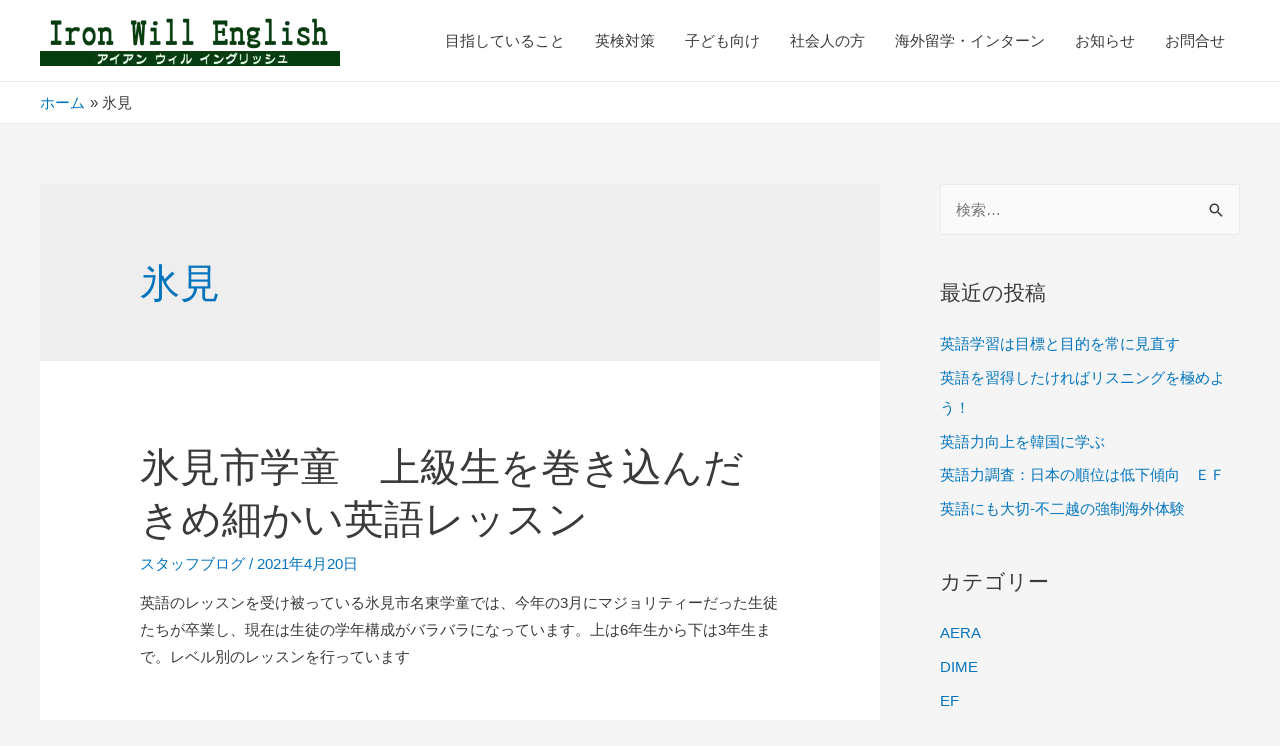

--- FILE ---
content_type: text/html; charset=UTF-8
request_url: https://ironwill-japan.com/tag/%E6%B0%B7%E8%A6%8B/
body_size: 24277
content:
<!DOCTYPE html><html dir="ltr" lang="ja" prefix="og: https://ogp.me/ns#"><head><meta charset="UTF-8"><meta name="viewport" content="width=device-width, initial-scale=1"><link rel="profile" href="https://gmpg.org/xfn/11"><title>氷見 | 英語音読に特化！英会話をしない高岡の英語教室 Iron Will English</title><meta name="robots" content="max-image-preview:large" /><link rel="canonical" href="https://ironwill-japan.com/tag/%e6%b0%b7%e8%a6%8b/" /><link rel="next" href="https://ironwill-japan.com/tag/%E6%B0%B7%E8%A6%8B/page/2/" /><meta name="generator" content="All in One SEO (AIOSEO) 4.9.3" /> <script type="application/ld+json" class="aioseo-schema">{"@context":"https:\/\/schema.org","@graph":[{"@type":"BreadcrumbList","@id":"https:\/\/ironwill-japan.com\/tag\/%E6%B0%B7%E8%A6%8B\/#breadcrumblist","itemListElement":[{"@type":"ListItem","@id":"https:\/\/ironwill-japan.com#listItem","position":1,"name":"\u30db\u30fc\u30e0","item":"https:\/\/ironwill-japan.com","nextItem":{"@type":"ListItem","@id":"https:\/\/ironwill-japan.com\/tag\/%e6%b0%b7%e8%a6%8b\/#listItem","name":"\u6c37\u898b"}},{"@type":"ListItem","@id":"https:\/\/ironwill-japan.com\/tag\/%e6%b0%b7%e8%a6%8b\/#listItem","position":2,"name":"\u6c37\u898b","previousItem":{"@type":"ListItem","@id":"https:\/\/ironwill-japan.com#listItem","name":"\u30db\u30fc\u30e0"}}]},{"@type":"CollectionPage","@id":"https:\/\/ironwill-japan.com\/tag\/%E6%B0%B7%E8%A6%8B\/#collectionpage","url":"https:\/\/ironwill-japan.com\/tag\/%E6%B0%B7%E8%A6%8B\/","name":"\u6c37\u898b | \u82f1\u8a9e\u97f3\u8aad\u306b\u7279\u5316\uff01\u82f1\u4f1a\u8a71\u3092\u3057\u306a\u3044\u9ad8\u5ca1\u306e\u82f1\u8a9e\u6559\u5ba4 Iron Will English","inLanguage":"ja","isPartOf":{"@id":"https:\/\/ironwill-japan.com\/#website"},"breadcrumb":{"@id":"https:\/\/ironwill-japan.com\/tag\/%E6%B0%B7%E8%A6%8B\/#breadcrumblist"}},{"@type":"Organization","@id":"https:\/\/ironwill-japan.com\/#organization","name":"\u82f1\u8a9e\u97f3\u8aad\u306b\u7279\u5316\uff01\u82f1\u4f1a\u8a71\u3092\u3057\u306a\u3044\u9ad8\u5ca1\u306e\u82f1\u8a9e\u6559\u5ba4 Iron Will English","url":"https:\/\/ironwill-japan.com\/","logo":{"@type":"ImageObject","url":"https:\/\/i0.wp.com\/ironwill-japan.com\/wp-content\/uploads\/2019\/09\/ironwillenglish.png?fit=800%2C137&ssl=1","@id":"https:\/\/ironwill-japan.com\/tag\/%E6%B0%B7%E8%A6%8B\/#organizationLogo","width":800,"height":137},"image":{"@id":"https:\/\/ironwill-japan.com\/tag\/%E6%B0%B7%E8%A6%8B\/#organizationLogo"}},{"@type":"WebSite","@id":"https:\/\/ironwill-japan.com\/#website","url":"https:\/\/ironwill-japan.com\/","name":"\u82f1\u8a9e\u97f3\u8aad\u306b\u7279\u5316\uff01\u82f1\u4f1a\u8a71\u3092\u3057\u306a\u3044\u9ad8\u5ca1\u306e\u82f1\u8a9e\u6559\u5ba4 Iron Will English","inLanguage":"ja","publisher":{"@id":"https:\/\/ironwill-japan.com\/#organization"}}]}</script> <link rel='dns-prefetch' href='//webfonts.xserver.jp' /><link rel='dns-prefetch' href='//stats.wp.com' /><link rel='preconnect' href='//i0.wp.com' /><link rel="alternate" type="application/rss+xml" title="英語音読に特化！英会話をしない高岡の英語教室 Iron Will English &raquo; フィード" href="https://ironwill-japan.com/feed/" /><link rel="alternate" type="application/rss+xml" title="英語音読に特化！英会話をしない高岡の英語教室 Iron Will English &raquo; コメントフィード" href="https://ironwill-japan.com/comments/feed/" /><link rel="alternate" type="application/rss+xml" title="英語音読に特化！英会話をしない高岡の英語教室 Iron Will English &raquo; 氷見 タグのフィード" href="https://ironwill-japan.com/tag/%e6%b0%b7%e8%a6%8b/feed/" /> <script defer src="[data-uri]"></script> <link rel='stylesheet' id='astra-theme-css-css' href='https://ironwill-japan.com/wp-content/themes/astra/assets/css/minified/style.min.css?ver=2.0.1' type='text/css' media='all' /><style id='astra-theme-css-inline-css' type='text/css'>html{font-size:93.75%;}a,.page-title{color:#0274be;}a:hover,a:focus{color:#3a3a3a;}body,button,input,select,textarea{font-family:-apple-system,BlinkMacSystemFont,Segoe UI,Roboto,Oxygen-Sans,Ubuntu,Cantarell,Helvetica Neue,sans-serif;font-weight:inherit;font-size:15px;font-size:1rem;}blockquote{color:#000000;}.site-title{font-size:35px;font-size:2.3333333333333rem;}header .site-logo-img .custom-logo-link img{max-width:300px;}.astra-logo-svg{width:300px;}.ast-archive-description .ast-archive-title{font-size:40px;font-size:2.6666666666667rem;}.site-header .site-description{font-size:15px;font-size:1rem;}.entry-title{font-size:40px;font-size:2.6666666666667rem;}.comment-reply-title{font-size:24px;font-size:1.6rem;}.ast-comment-list #cancel-comment-reply-link{font-size:15px;font-size:1rem;}h1,.entry-content h1{font-size:40px;font-size:2.6666666666667rem;}h2,.entry-content h2{font-size:30px;font-size:2rem;}h3,.entry-content h3{font-size:25px;font-size:1.6666666666667rem;}h4,.entry-content h4{font-size:20px;font-size:1.3333333333333rem;}h5,.entry-content h5{font-size:18px;font-size:1.2rem;}h6,.entry-content h6{font-size:15px;font-size:1rem;}.ast-single-post .entry-title,.page-title{font-size:30px;font-size:2rem;}#secondary,#secondary button,#secondary input,#secondary select,#secondary textarea{font-size:15px;font-size:1rem;}::selection{background-color:#0274be;color:#ffffff;}body,h1,.entry-title a,.entry-content h1,h2,.entry-content h2,h3,.entry-content h3,h4,.entry-content h4,h5,.entry-content h5,h6,.entry-content h6{color:#3a3a3a;}.tagcloud a:hover,.tagcloud a:focus,.tagcloud a.current-item{color:#ffffff;border-color:#0274be;background-color:#0274be;}.main-header-menu a,.ast-header-custom-item a{color:#3a3a3a;}.main-header-menu li:hover > a,.main-header-menu li:hover > .ast-menu-toggle,.main-header-menu .ast-masthead-custom-menu-items a:hover,.main-header-menu li.focus > a,.main-header-menu li.focus > .ast-menu-toggle,.main-header-menu .current-menu-item > a,.main-header-menu .current-menu-ancestor > a,.main-header-menu .current_page_item > a,.main-header-menu .current-menu-item > .ast-menu-toggle,.main-header-menu .current-menu-ancestor > .ast-menu-toggle,.main-header-menu .current_page_item > .ast-menu-toggle{color:#0274be;}input:focus,input[type="text"]:focus,input[type="email"]:focus,input[type="url"]:focus,input[type="password"]:focus,input[type="reset"]:focus,input[type="search"]:focus,textarea:focus{border-color:#0274be;}input[type="radio"]:checked,input[type=reset],input[type="checkbox"]:checked,input[type="checkbox"]:hover:checked,input[type="checkbox"]:focus:checked,input[type=range]::-webkit-slider-thumb{border-color:#0274be;background-color:#0274be;box-shadow:none;}.site-footer a:hover + .post-count,.site-footer a:focus + .post-count{background:#0274be;border-color:#0274be;}.ast-small-footer{color:#ffffff;}.ast-small-footer > .ast-footer-overlay{background-color:#8e6f2c;}.footer-adv .footer-adv-overlay{border-top-style:solid;border-top-color:#7a7a7a;}.footer-adv-overlay{background-color:#4cb21c;}.ast-comment-meta{line-height:1.666666667;font-size:12px;font-size:0.8rem;}.single .nav-links .nav-previous,.single .nav-links .nav-next,.single .ast-author-details .author-title,.ast-comment-meta{color:#0274be;}.menu-toggle,button,.ast-button,.button,input#submit,input[type="button"],input[type="submit"],input[type="reset"]{border-radius:2px;padding:10px 40px;color:#ffffff;border-color:#0274be;background-color:#0274be;}button:focus,.menu-toggle:hover,button:hover,.ast-button:hover,.button:hover,input[type=reset]:hover,input[type=reset]:focus,input#submit:hover,input#submit:focus,input[type="button"]:hover,input[type="button"]:focus,input[type="submit"]:hover,input[type="submit"]:focus{color:#ffffff;border-color:#3a3a3a;background-color:#3a3a3a;}.entry-meta,.entry-meta *{line-height:1.45;color:#0274be;}.entry-meta a:hover,.entry-meta a:hover *,.entry-meta a:focus,.entry-meta a:focus *{color:#3a3a3a;}.ast-404-layout-1 .ast-404-text{font-size:200px;font-size:13.333333333333rem;}.widget-title{font-size:21px;font-size:1.4rem;color:#3a3a3a;}#cat option,.secondary .calendar_wrap thead a,.secondary .calendar_wrap thead a:visited{color:#0274be;}.secondary .calendar_wrap #today,.ast-progress-val span{background:#0274be;}.secondary a:hover + .post-count,.secondary a:focus + .post-count{background:#0274be;border-color:#0274be;}.calendar_wrap #today > a{color:#ffffff;}.ast-pagination a,.page-links .page-link,.single .post-navigation a{color:#0274be;}.ast-pagination a:hover,.ast-pagination a:focus,.ast-pagination > span:hover:not(.dots),.ast-pagination > span.current,.page-links > .page-link,.page-links .page-link:hover,.post-navigation a:hover{color:#3a3a3a;}.ast-header-break-point .ast-mobile-menu-buttons-minimal.menu-toggle{background:transparent;color:#0274be;}.ast-header-break-point .ast-mobile-menu-buttons-outline.menu-toggle{background:transparent;border:1px solid #0274be;color:#0274be;}.ast-header-break-point .ast-mobile-menu-buttons-fill.menu-toggle{background:#0274be;}@media (min-width:545px){.ast-page-builder-template .comments-area,.single.ast-page-builder-template .entry-header,.single.ast-page-builder-template .post-navigation{max-width:1240px;margin-left:auto;margin-right:auto;}}@media (max-width:768px){.ast-archive-description .ast-archive-title{font-size:40px;}.entry-title{font-size:30px;}h1,.entry-content h1{font-size:30px;}h2,.entry-content h2{font-size:25px;}h3,.entry-content h3{font-size:20px;}.ast-single-post .entry-title,.page-title{font-size:30px;}}@media (max-width:544px){.ast-archive-description .ast-archive-title{font-size:40px;}.entry-title{font-size:30px;}h1,.entry-content h1{font-size:30px;}h2,.entry-content h2{font-size:25px;}h3,.entry-content h3{font-size:20px;}.ast-single-post .entry-title,.page-title{font-size:30px;}}@media (max-width:768px){html{font-size:85.5%;}}@media (max-width:544px){html{font-size:85.5%;}}@media (min-width:769px){.ast-container{max-width:1240px;}}@font-face {font-family: "Astra";src: url( https://ironwill-japan.com/wp-content/themes/astra/assets/fonts/astra.woff) format("woff"),url( https://ironwill-japan.com/wp-content/themes/astra/assets/fonts/astra.ttf) format("truetype"),url( https://ironwill-japan.com/wp-content/themes/astra/assets/fonts/astra.svg#astra) format("svg");font-weight: normal;font-style: normal;font-display: fallback;}@media (max-width:921px) {.main-header-bar .main-header-bar-navigation{display:none;}}.ast-desktop .main-header-menu.submenu-with-border .sub-menu,.ast-desktop .main-header-menu.submenu-with-border .children,.ast-desktop .main-header-menu.submenu-with-border .astra-full-megamenu-wrapper{border-color:#0274be;}.ast-desktop .main-header-menu.submenu-with-border .sub-menu,.ast-desktop .main-header-menu.submenu-with-border .children{border-top-width:2px;border-right-width:0px;border-left-width:0px;border-bottom-width:0px;border-style:solid;}.ast-desktop .main-header-menu.submenu-with-border .sub-menu .sub-menu,.ast-desktop .main-header-menu.submenu-with-border .children .children{top:-2px;}.ast-desktop .main-header-menu.submenu-with-border .sub-menu a,.ast-desktop .main-header-menu.submenu-with-border .children a{border-bottom-width:0px;border-style:solid;border-color:#eaeaea;}@media (min-width:769px){.main-header-menu .sub-menu li.ast-left-align-sub-menu:hover > ul,.main-header-menu .sub-menu li.ast-left-align-sub-menu.focus > ul{margin-left:-0px;}}.ast-small-footer{border-top-style:solid;border-top-width:1px;border-top-color:#ffffff;}.ast-small-footer-wrap{text-align:center;}@media (max-width:920px){.ast-404-layout-1 .ast-404-text{font-size:100px;font-size:6.6666666666667rem;}}
.ast-header-break-point .site-header{border-bottom-width:1px;}@media (min-width:769px){.main-header-bar{border-bottom-width:1px;}}@media (min-width:769px){#primary{width:70%;}#secondary{width:30%;}}.main-header-menu .menu-item, .main-header-bar .ast-masthead-custom-menu-items{-js-display:flex;display:flex;-webkit-box-pack:center;-webkit-justify-content:center;-moz-box-pack:center;-ms-flex-pack:center;justify-content:center;-webkit-box-orient:vertical;-webkit-box-direction:normal;-webkit-flex-direction:column;-moz-box-orient:vertical;-moz-box-direction:normal;-ms-flex-direction:column;flex-direction:column;}.main-header-menu > .menu-item > a{height:100%;-webkit-box-align:center;-webkit-align-items:center;-moz-box-align:center;-ms-flex-align:center;align-items:center;-js-display:flex;display:flex;}.ast-primary-menu-disabled .main-header-bar .ast-masthead-custom-menu-items{flex:unset;}
@media (min-width:769px){.ast-theme-transparent-header #masthead{position:absolute;left:0;right:0;}.ast-theme-transparent-header .main-header-bar, .ast-theme-transparent-header.ast-header-break-point .main-header-bar{background:none;}body.elementor-editor-active.ast-theme-transparent-header #masthead, .fl-builder-edit .ast-theme-transparent-header #masthead, body.vc_editor.ast-theme-transparent-header #masthead{z-index:0;}.ast-header-break-point.ast-replace-site-logo-transparent.ast-theme-transparent-header .custom-mobile-logo-link{display:none;}.ast-header-break-point.ast-replace-site-logo-transparent.ast-theme-transparent-header .transparent-custom-logo{display:inline-block;}.ast-theme-transparent-header .ast-above-header{background-image:none;background-color:transparent;}.ast-theme-transparent-header .ast-below-header{background-image:none;background-color:transparent;}}@media (max-width:768px){.ast-theme-transparent-header #masthead{position:absolute;left:0;right:0;}.ast-theme-transparent-header .main-header-bar, .ast-theme-transparent-header.ast-header-break-point .main-header-bar{background:none;}body.elementor-editor-active.ast-theme-transparent-header #masthead, .fl-builder-edit .ast-theme-transparent-header #masthead, body.vc_editor.ast-theme-transparent-header #masthead{z-index:0;}.ast-header-break-point.ast-replace-site-logo-transparent.ast-theme-transparent-header .custom-mobile-logo-link{display:none;}.ast-header-break-point.ast-replace-site-logo-transparent.ast-theme-transparent-header .transparent-custom-logo{display:inline-block;}.ast-theme-transparent-header .ast-above-header{background-image:none;background-color:transparent;}.ast-theme-transparent-header .ast-below-header{background-image:none;background-color:transparent;}}.ast-theme-transparent-header .main-header-bar, .ast-theme-transparent-header .site-header{border-bottom-width:0px;}
.ast-breadcrumbs .trail-browse, .ast-breadcrumbs .trail-items, .ast-breadcrumbs .trail-items li{display:inline-block;margin:0;padding:0;border:none;background:inherit;text-indent:0;}.ast-breadcrumbs .trail-browse{font-size:inherit;font-style:inherit;font-weight:inherit;color:inherit;}.ast-breadcrumbs .trail-items{list-style:none;}.trail-items li::after{padding:0 0.3em;content:"»";}.trail-items li:last-of-type::after{display:none;}.trail-items li::after{content:"»";}.ast-breadcrumbs-wrapper, .ast-breadcrumbs-wrapper a{font-family:inherit;font-weight:inherit;}.ast-header-breadcrumb{padding-top:10px;padding-bottom:10px;}.ast-default-menu-enable.ast-main-header-nav-open.ast-header-break-point .main-header-bar.ast-header-breadcrumb, .ast-main-header-nav-open .main-header-bar.ast-header-breadcrumb{padding-top:1em;padding-bottom:1em;}.ast-header-break-point .main-header-bar.ast-header-breadcrumb{border-bottom-width:1px;border-bottom-color:#eaeaea;border-bottom-style:solid;}.ast-breadcrumbs-wrapper{line-height:1.4;}.ast-breadcrumbs-wrapper .rank-math-breadcrumb p{margin-bottom:0px;}.ast-breadcrumbs-wrapper{display:block;width:100%;}</style><link rel='stylesheet' id='astra-menu-animation-css' href='https://ironwill-japan.com/wp-content/themes/astra/assets/css/minified/menu-animation.min.css?ver=2.0.1' type='text/css' media='all' /><style id='wp-emoji-styles-inline-css' type='text/css'>img.wp-smiley, img.emoji {
		display: inline !important;
		border: none !important;
		box-shadow: none !important;
		height: 1em !important;
		width: 1em !important;
		margin: 0 0.07em !important;
		vertical-align: -0.1em !important;
		background: none !important;
		padding: 0 !important;
	}</style><link rel='stylesheet' id='wp-block-library-css' href='https://ironwill-japan.com/wp-includes/css/dist/block-library/style.min.css?ver=6.6.4' type='text/css' media='all' /><style id='wp-block-library-inline-css' type='text/css'>.has-text-align-justify{text-align:justify;}</style><link rel='stylesheet' id='aioseo/css/src/vue/standalone/blocks/table-of-contents/global.scss-css' href='https://ironwill-japan.com/wp-content/cache/autoptimize/autoptimize_single_8aeaa129c1f80e6e5dbaa329351d1482.php?ver=4.9.3' type='text/css' media='all' /><link rel='stylesheet' id='mediaelement-css' href='https://ironwill-japan.com/wp-includes/js/mediaelement/mediaelementplayer-legacy.min.css?ver=4.2.17' type='text/css' media='all' /><link rel='stylesheet' id='wp-mediaelement-css' href='https://ironwill-japan.com/wp-includes/js/mediaelement/wp-mediaelement.min.css?ver=6.6.4' type='text/css' media='all' /><style id='jetpack-sharing-buttons-style-inline-css' type='text/css'>.jetpack-sharing-buttons__services-list{display:flex;flex-direction:row;flex-wrap:wrap;gap:0;list-style-type:none;margin:5px;padding:0}.jetpack-sharing-buttons__services-list.has-small-icon-size{font-size:12px}.jetpack-sharing-buttons__services-list.has-normal-icon-size{font-size:16px}.jetpack-sharing-buttons__services-list.has-large-icon-size{font-size:24px}.jetpack-sharing-buttons__services-list.has-huge-icon-size{font-size:36px}@media print{.jetpack-sharing-buttons__services-list{display:none!important}}.editor-styles-wrapper .wp-block-jetpack-sharing-buttons{gap:0;padding-inline-start:0}ul.jetpack-sharing-buttons__services-list.has-background{padding:1.25em 2.375em}</style><style id='pdfemb-pdf-embedder-viewer-style-inline-css' type='text/css'>.wp-block-pdfemb-pdf-embedder-viewer{max-width:none}</style><link rel='stylesheet' id='wp-components-css' href='https://ironwill-japan.com/wp-includes/css/dist/components/style.min.css?ver=6.6.4' type='text/css' media='all' /><link rel='stylesheet' id='wp-preferences-css' href='https://ironwill-japan.com/wp-includes/css/dist/preferences/style.min.css?ver=6.6.4' type='text/css' media='all' /><link rel='stylesheet' id='wp-block-editor-css' href='https://ironwill-japan.com/wp-includes/css/dist/block-editor/style.min.css?ver=6.6.4' type='text/css' media='all' /><link rel='stylesheet' id='wp-reusable-blocks-css' href='https://ironwill-japan.com/wp-includes/css/dist/reusable-blocks/style.min.css?ver=6.6.4' type='text/css' media='all' /><link rel='stylesheet' id='wp-patterns-css' href='https://ironwill-japan.com/wp-includes/css/dist/patterns/style.min.css?ver=6.6.4' type='text/css' media='all' /><link rel='stylesheet' id='wp-editor-css' href='https://ironwill-japan.com/wp-includes/css/dist/editor/style.min.css?ver=6.6.4' type='text/css' media='all' /><link rel='stylesheet' id='block-robo-gallery-style-css-css' href='https://ironwill-japan.com/wp-content/plugins/robo-gallery/includes/extensions/block/dist/blocks.style.build.css?ver=3.2.18' type='text/css' media='all' /><style id='classic-theme-styles-inline-css' type='text/css'>/*! This file is auto-generated */
.wp-block-button__link{color:#fff;background-color:#32373c;border-radius:9999px;box-shadow:none;text-decoration:none;padding:calc(.667em + 2px) calc(1.333em + 2px);font-size:1.125em}.wp-block-file__button{background:#32373c;color:#fff;text-decoration:none}</style><style id='global-styles-inline-css' type='text/css'>:root{--wp--preset--aspect-ratio--square: 1;--wp--preset--aspect-ratio--4-3: 4/3;--wp--preset--aspect-ratio--3-4: 3/4;--wp--preset--aspect-ratio--3-2: 3/2;--wp--preset--aspect-ratio--2-3: 2/3;--wp--preset--aspect-ratio--16-9: 16/9;--wp--preset--aspect-ratio--9-16: 9/16;--wp--preset--color--black: #000000;--wp--preset--color--cyan-bluish-gray: #abb8c3;--wp--preset--color--white: #ffffff;--wp--preset--color--pale-pink: #f78da7;--wp--preset--color--vivid-red: #cf2e2e;--wp--preset--color--luminous-vivid-orange: #ff6900;--wp--preset--color--luminous-vivid-amber: #fcb900;--wp--preset--color--light-green-cyan: #7bdcb5;--wp--preset--color--vivid-green-cyan: #00d084;--wp--preset--color--pale-cyan-blue: #8ed1fc;--wp--preset--color--vivid-cyan-blue: #0693e3;--wp--preset--color--vivid-purple: #9b51e0;--wp--preset--gradient--vivid-cyan-blue-to-vivid-purple: linear-gradient(135deg,rgba(6,147,227,1) 0%,rgb(155,81,224) 100%);--wp--preset--gradient--light-green-cyan-to-vivid-green-cyan: linear-gradient(135deg,rgb(122,220,180) 0%,rgb(0,208,130) 100%);--wp--preset--gradient--luminous-vivid-amber-to-luminous-vivid-orange: linear-gradient(135deg,rgba(252,185,0,1) 0%,rgba(255,105,0,1) 100%);--wp--preset--gradient--luminous-vivid-orange-to-vivid-red: linear-gradient(135deg,rgba(255,105,0,1) 0%,rgb(207,46,46) 100%);--wp--preset--gradient--very-light-gray-to-cyan-bluish-gray: linear-gradient(135deg,rgb(238,238,238) 0%,rgb(169,184,195) 100%);--wp--preset--gradient--cool-to-warm-spectrum: linear-gradient(135deg,rgb(74,234,220) 0%,rgb(151,120,209) 20%,rgb(207,42,186) 40%,rgb(238,44,130) 60%,rgb(251,105,98) 80%,rgb(254,248,76) 100%);--wp--preset--gradient--blush-light-purple: linear-gradient(135deg,rgb(255,206,236) 0%,rgb(152,150,240) 100%);--wp--preset--gradient--blush-bordeaux: linear-gradient(135deg,rgb(254,205,165) 0%,rgb(254,45,45) 50%,rgb(107,0,62) 100%);--wp--preset--gradient--luminous-dusk: linear-gradient(135deg,rgb(255,203,112) 0%,rgb(199,81,192) 50%,rgb(65,88,208) 100%);--wp--preset--gradient--pale-ocean: linear-gradient(135deg,rgb(255,245,203) 0%,rgb(182,227,212) 50%,rgb(51,167,181) 100%);--wp--preset--gradient--electric-grass: linear-gradient(135deg,rgb(202,248,128) 0%,rgb(113,206,126) 100%);--wp--preset--gradient--midnight: linear-gradient(135deg,rgb(2,3,129) 0%,rgb(40,116,252) 100%);--wp--preset--font-size--small: 13px;--wp--preset--font-size--medium: 20px;--wp--preset--font-size--large: 36px;--wp--preset--font-size--x-large: 42px;--wp--preset--spacing--20: 0.44rem;--wp--preset--spacing--30: 0.67rem;--wp--preset--spacing--40: 1rem;--wp--preset--spacing--50: 1.5rem;--wp--preset--spacing--60: 2.25rem;--wp--preset--spacing--70: 3.38rem;--wp--preset--spacing--80: 5.06rem;--wp--preset--shadow--natural: 6px 6px 9px rgba(0, 0, 0, 0.2);--wp--preset--shadow--deep: 12px 12px 50px rgba(0, 0, 0, 0.4);--wp--preset--shadow--sharp: 6px 6px 0px rgba(0, 0, 0, 0.2);--wp--preset--shadow--outlined: 6px 6px 0px -3px rgba(255, 255, 255, 1), 6px 6px rgba(0, 0, 0, 1);--wp--preset--shadow--crisp: 6px 6px 0px rgba(0, 0, 0, 1);}:where(.is-layout-flex){gap: 0.5em;}:where(.is-layout-grid){gap: 0.5em;}body .is-layout-flex{display: flex;}.is-layout-flex{flex-wrap: wrap;align-items: center;}.is-layout-flex > :is(*, div){margin: 0;}body .is-layout-grid{display: grid;}.is-layout-grid > :is(*, div){margin: 0;}:where(.wp-block-columns.is-layout-flex){gap: 2em;}:where(.wp-block-columns.is-layout-grid){gap: 2em;}:where(.wp-block-post-template.is-layout-flex){gap: 1.25em;}:where(.wp-block-post-template.is-layout-grid){gap: 1.25em;}.has-black-color{color: var(--wp--preset--color--black) !important;}.has-cyan-bluish-gray-color{color: var(--wp--preset--color--cyan-bluish-gray) !important;}.has-white-color{color: var(--wp--preset--color--white) !important;}.has-pale-pink-color{color: var(--wp--preset--color--pale-pink) !important;}.has-vivid-red-color{color: var(--wp--preset--color--vivid-red) !important;}.has-luminous-vivid-orange-color{color: var(--wp--preset--color--luminous-vivid-orange) !important;}.has-luminous-vivid-amber-color{color: var(--wp--preset--color--luminous-vivid-amber) !important;}.has-light-green-cyan-color{color: var(--wp--preset--color--light-green-cyan) !important;}.has-vivid-green-cyan-color{color: var(--wp--preset--color--vivid-green-cyan) !important;}.has-pale-cyan-blue-color{color: var(--wp--preset--color--pale-cyan-blue) !important;}.has-vivid-cyan-blue-color{color: var(--wp--preset--color--vivid-cyan-blue) !important;}.has-vivid-purple-color{color: var(--wp--preset--color--vivid-purple) !important;}.has-black-background-color{background-color: var(--wp--preset--color--black) !important;}.has-cyan-bluish-gray-background-color{background-color: var(--wp--preset--color--cyan-bluish-gray) !important;}.has-white-background-color{background-color: var(--wp--preset--color--white) !important;}.has-pale-pink-background-color{background-color: var(--wp--preset--color--pale-pink) !important;}.has-vivid-red-background-color{background-color: var(--wp--preset--color--vivid-red) !important;}.has-luminous-vivid-orange-background-color{background-color: var(--wp--preset--color--luminous-vivid-orange) !important;}.has-luminous-vivid-amber-background-color{background-color: var(--wp--preset--color--luminous-vivid-amber) !important;}.has-light-green-cyan-background-color{background-color: var(--wp--preset--color--light-green-cyan) !important;}.has-vivid-green-cyan-background-color{background-color: var(--wp--preset--color--vivid-green-cyan) !important;}.has-pale-cyan-blue-background-color{background-color: var(--wp--preset--color--pale-cyan-blue) !important;}.has-vivid-cyan-blue-background-color{background-color: var(--wp--preset--color--vivid-cyan-blue) !important;}.has-vivid-purple-background-color{background-color: var(--wp--preset--color--vivid-purple) !important;}.has-black-border-color{border-color: var(--wp--preset--color--black) !important;}.has-cyan-bluish-gray-border-color{border-color: var(--wp--preset--color--cyan-bluish-gray) !important;}.has-white-border-color{border-color: var(--wp--preset--color--white) !important;}.has-pale-pink-border-color{border-color: var(--wp--preset--color--pale-pink) !important;}.has-vivid-red-border-color{border-color: var(--wp--preset--color--vivid-red) !important;}.has-luminous-vivid-orange-border-color{border-color: var(--wp--preset--color--luminous-vivid-orange) !important;}.has-luminous-vivid-amber-border-color{border-color: var(--wp--preset--color--luminous-vivid-amber) !important;}.has-light-green-cyan-border-color{border-color: var(--wp--preset--color--light-green-cyan) !important;}.has-vivid-green-cyan-border-color{border-color: var(--wp--preset--color--vivid-green-cyan) !important;}.has-pale-cyan-blue-border-color{border-color: var(--wp--preset--color--pale-cyan-blue) !important;}.has-vivid-cyan-blue-border-color{border-color: var(--wp--preset--color--vivid-cyan-blue) !important;}.has-vivid-purple-border-color{border-color: var(--wp--preset--color--vivid-purple) !important;}.has-vivid-cyan-blue-to-vivid-purple-gradient-background{background: var(--wp--preset--gradient--vivid-cyan-blue-to-vivid-purple) !important;}.has-light-green-cyan-to-vivid-green-cyan-gradient-background{background: var(--wp--preset--gradient--light-green-cyan-to-vivid-green-cyan) !important;}.has-luminous-vivid-amber-to-luminous-vivid-orange-gradient-background{background: var(--wp--preset--gradient--luminous-vivid-amber-to-luminous-vivid-orange) !important;}.has-luminous-vivid-orange-to-vivid-red-gradient-background{background: var(--wp--preset--gradient--luminous-vivid-orange-to-vivid-red) !important;}.has-very-light-gray-to-cyan-bluish-gray-gradient-background{background: var(--wp--preset--gradient--very-light-gray-to-cyan-bluish-gray) !important;}.has-cool-to-warm-spectrum-gradient-background{background: var(--wp--preset--gradient--cool-to-warm-spectrum) !important;}.has-blush-light-purple-gradient-background{background: var(--wp--preset--gradient--blush-light-purple) !important;}.has-blush-bordeaux-gradient-background{background: var(--wp--preset--gradient--blush-bordeaux) !important;}.has-luminous-dusk-gradient-background{background: var(--wp--preset--gradient--luminous-dusk) !important;}.has-pale-ocean-gradient-background{background: var(--wp--preset--gradient--pale-ocean) !important;}.has-electric-grass-gradient-background{background: var(--wp--preset--gradient--electric-grass) !important;}.has-midnight-gradient-background{background: var(--wp--preset--gradient--midnight) !important;}.has-small-font-size{font-size: var(--wp--preset--font-size--small) !important;}.has-medium-font-size{font-size: var(--wp--preset--font-size--medium) !important;}.has-large-font-size{font-size: var(--wp--preset--font-size--large) !important;}.has-x-large-font-size{font-size: var(--wp--preset--font-size--x-large) !important;}
:where(.wp-block-post-template.is-layout-flex){gap: 1.25em;}:where(.wp-block-post-template.is-layout-grid){gap: 1.25em;}
:where(.wp-block-columns.is-layout-flex){gap: 2em;}:where(.wp-block-columns.is-layout-grid){gap: 2em;}
:root :where(.wp-block-pullquote){font-size: 1.5em;line-height: 1.6;}</style><link rel='stylesheet' id='contact-form-7-css' href='https://ironwill-japan.com/wp-content/cache/autoptimize/autoptimize_single_3fd2afa98866679439097f4ab102fe0a.php?ver=6.0.6' type='text/css' media='all' /><link rel='stylesheet' id='astra-contact-form-7-css' href='https://ironwill-japan.com/wp-content/themes/astra/assets/css/minified/compatibility/contact-form-7.min.css?ver=2.0.1' type='text/css' media='all' /><link rel='stylesheet' id='sm-style-css' href='https://ironwill-japan.com/wp-content/cache/autoptimize/autoptimize_single_f86dd74c0ec32780cbce5d2ca70b8a81.php?ver=6.6.4' type='text/css' media='all' /><link rel='stylesheet' id='wp-show-posts-css' href='https://ironwill-japan.com/wp-content/plugins/wp-show-posts/css/wp-show-posts-min.css?ver=1.1.6' type='text/css' media='all' /><link rel='stylesheet' id='jetpack_css-css' href='https://ironwill-japan.com/wp-content/cache/autoptimize/autoptimize_single_b4e165af94210494139c45cc1794ab62.php?ver=13.3.2' type='text/css' media='all' /> <script type="text/javascript" src="https://ironwill-japan.com/wp-includes/js/jquery/jquery.min.js?ver=3.7.1" id="jquery-core-js"></script> <script defer type="text/javascript" src="https://ironwill-japan.com/wp-includes/js/jquery/jquery-migrate.min.js?ver=3.4.1" id="jquery-migrate-js"></script> <script defer type="text/javascript" src="//webfonts.xserver.jp/js/xserverv3.js?fadein=0&amp;ver=2.0.5" id="typesquare_std-js"></script> <!--[if IE]> <script type="text/javascript" src="https://ironwill-japan.com/wp-content/themes/astra/assets/js/minified/flexibility.min.js?ver=2.0.1" id="astra-flexibility-js"></script> <script type="text/javascript" id="astra-flexibility-js-after">flexibility(document.documentElement);</script> <![endif]--><link rel="https://api.w.org/" href="https://ironwill-japan.com/wp-json/" /><link rel="alternate" title="JSON" type="application/json" href="https://ironwill-japan.com/wp-json/wp/v2/tags/10" /><link rel="EditURI" type="application/rsd+xml" title="RSD" href="https://ironwill-japan.com/xmlrpc.php?rsd" /><meta name="generator" content="WordPress 6.6.4" /><style>img#wpstats{display:none}</style><meta name="generator" content="Elementor 3.34.1; features: additional_custom_breakpoints; settings: css_print_method-external, google_font-enabled, font_display-auto"><style>.e-con.e-parent:nth-of-type(n+4):not(.e-lazyloaded):not(.e-no-lazyload),
				.e-con.e-parent:nth-of-type(n+4):not(.e-lazyloaded):not(.e-no-lazyload) * {
					background-image: none !important;
				}
				@media screen and (max-height: 1024px) {
					.e-con.e-parent:nth-of-type(n+3):not(.e-lazyloaded):not(.e-no-lazyload),
					.e-con.e-parent:nth-of-type(n+3):not(.e-lazyloaded):not(.e-no-lazyload) * {
						background-image: none !important;
					}
				}
				@media screen and (max-height: 640px) {
					.e-con.e-parent:nth-of-type(n+2):not(.e-lazyloaded):not(.e-no-lazyload),
					.e-con.e-parent:nth-of-type(n+2):not(.e-lazyloaded):not(.e-no-lazyload) * {
						background-image: none !important;
					}
				}</style><style type="text/css" id="wp-custom-css">.cp_box *, .cp_box *:before, .cp_box *:after {
	-webkit-box-sizing: border-box;
	box-sizing: border-box;
}
.cp_box {
	position: relative;
}
.cp_box label {
	position: absolute;
	z-index: 1;
	bottom: 0;
	width: 100%;
	height: 140px; /* グラデーションの高さ */
	cursor: pointer;
	text-align: center;
	/* 以下グラデーションは背景を自身のサイトに合わせて設定してください */
	background: linear-gradient(to bottom, rgba(250, 252, 252, 0) 0%, rgba(250, 252, 252, 0.95) 90%);
}
.cp_box input:checked + label {
	background: inherit; /* 開いた時にグラデーションを消す */
}
.cp_box label:after {
	line-height: 2.5rem;
	position: absolute;
	z-index: 2;
	bottom: 20px;
	left: 50%;
	width: 16rem;
	font-family: FontAwesome;
	content: '\f13a'' 続きをよむ';
	transform: translate(-50%, 0);
	letter-spacing: 0.05em;
	color: #ffffff;
	border-radius: 20px;
	background-color: rgb(142,111,44);
}
.cp_box input {
	display: none;
}
.cp_box .cp_container {
	overflow: hidden;
	height: 25px; /* 開く前に見えている部分の高さ */
	transition: all 0.5s;
}
.cp_box input:checked + label {
	/* display: none ; 閉じるボタンを消す場合解放 */
}
.cp_box input:checked + label:after {
	font-family: FontAwesome;
	content: '\f139'' 閉じる';
}
.cp_box input:checked ~ .cp_container {
	height: auto;
	padding-bottom: 80px; /* 閉じるボタンのbottomからの位置 */
	transition: all 0.5s;
}</style></head><body itemtype='https://schema.org/Blog' itemscope='itemscope' class="archive tag tag-10 wp-custom-logo ast-desktop ast-separate-container ast-right-sidebar astra-2.0.1 ast-header-custom-item-inside ast-inherit-site-logo-transparent elementor-default elementor-kit-2397"><div 
 class="hfeed site" id="page"> <a class="skip-link screen-reader-text" href="#content">コンテンツへスキップ</a><header itemtype="https://schema.org/WPHeader" itemscope="itemscope" id="masthead" class="site-header ast-primary-submenu-animation-fade header-main-layout-1 ast-primary-menu-enabled ast-logo-title-inline ast-hide-custom-menu-mobile ast-menu-toggle-icon ast-mobile-header-inline" role="banner"><div class="main-header-bar-wrap"><div class="main-header-bar"><div class="ast-container"><div class="ast-flex main-header-container"><div class="site-branding"><div class="ast-site-identity" itemscope="itemscope" itemtype="https://schema.org/Organization"> <span class="site-logo-img"><a href="https://ironwill-japan.com/" class="custom-logo-link" rel="home"><img width="300" height="51" src="https://ironwill-japan.com/wp-content/uploads/2019/09/ironwillenglish-300x51.png" class="custom-logo" alt="英語音読に特化！英会話をしない高岡の英語教室 Iron Will English" decoding="async" srcset="https://i0.wp.com/ironwill-japan.com/wp-content/uploads/2019/09/ironwillenglish.png?resize=300%2C51&amp;ssl=1 300w, https://i0.wp.com/ironwill-japan.com/wp-content/uploads/2019/09/ironwillenglish.png?resize=250%2C43&amp;ssl=1 250w, https://i0.wp.com/ironwill-japan.com/wp-content/uploads/2019/09/ironwillenglish.png?resize=768%2C132&amp;ssl=1 768w, https://i0.wp.com/ironwill-japan.com/wp-content/uploads/2019/09/ironwillenglish.png?w=800&amp;ssl=1 800w" sizes="(max-width: 300px) 100vw, 300px" /></a></span></div></div><div class="ast-mobile-menu-buttons"><div class="ast-button-wrap"> <button type="button" class="menu-toggle main-header-menu-toggle  ast-mobile-menu-buttons-minimal "  aria-controls='primary-menu' aria-expanded='false'> <span class="screen-reader-text">メインメニュー</span> <span class="menu-toggle-icon"></span> </button></div></div><div class="ast-main-header-bar-alignment"><div class="main-header-bar-navigation"><nav itemtype="https://schema.org/SiteNavigationElement" itemscope="itemscope" id="site-navigation" class="ast-flex-grow-1 navigation-accessibility" aria-label="Site Navigation"><div class="main-navigation"><ul id="primary-menu" class="main-header-menu ast-nav-menu ast-flex ast-justify-content-flex-end  submenu-with-border astra-menu-animation-fade "><li id="menu-item-1232" class="menu-item menu-item-type-custom menu-item-object-custom menu-item-1232"><a href="https://ironwill-japan.com/top/what-we-want-to-achieve/">目指していること</a></li><li id="menu-item-4311" class="menu-item menu-item-type-custom menu-item-object-custom menu-item-home menu-item-4311"><a href="https://ironwill-japan.com/#eiken">英検対策</a></li><li id="menu-item-4297" class="menu-item menu-item-type-custom menu-item-object-custom menu-item-4297"><a href="https://ironwill-japan.com/english-group-lesson-for-kids/">子ども向け</a></li><li id="menu-item-5094" class="menu-item menu-item-type-custom menu-item-object-custom menu-item-5094"><a href="https://ironwill-japan.com/english-ondoku-lesson-for-adult/">社会人の方</a></li><li id="menu-item-7227" class="menu-item menu-item-type-custom menu-item-object-custom menu-item-7227"><a href="https://toyamaglobalstudy.com/">海外留学・インターン</a></li><li id="menu-item-81" class="menu-item menu-item-type-custom menu-item-object-custom menu-item-home menu-item-81"><a href="http://ironwill-japan.com#news">お知らせ</a></li><li id="menu-item-82" class="menu-item menu-item-type-custom menu-item-object-custom menu-item-home menu-item-82"><a href="http://ironwill-japan.com#contact">お問合せ</a></li></ul></div></nav></div></div></div></div></div></div></header><div class="main-header-bar ast-header-breadcrumb"><div class="ast-container"><div class="ast-breadcrumbs-wrapper"><div class="ast-breadcrumbs-inner"><nav role="navigation" aria-label="パンくずリスト" class="breadcrumb-trail breadcrumbs" itemprop="breadcrumb"><div class="ast-breadcrumbs"><ul class="trail-items" itemscope itemtype="http://schema.org/BreadcrumbList"><meta name="numberOfItems" content="2" /><meta name="itemListOrder" content="Ascending" /><li itemprop="itemListElement" itemscope itemtype="http://schema.org/ListItem" class="trail-item trail-begin"><a href="https://ironwill-japan.com/" rel="home" itemprop="item"><span itemprop="name">ホーム</span></a><meta itemprop="position" content="1" /></li><li  class="trail-item trail-end"><span><span>氷見</span></span></li></ul></div></nav></div></div></div></div><div id="content" class="site-content"><div class="ast-container"><div id="primary" class="content-area primary"><section class="ast-archive-description"><h1 class="page-title ast-archive-title">氷見</h1></section><main id="main" class="site-main"><div class="ast-row"><article  class="post-3649 post type-post status-publish format-standard has-post-thumbnail hentry category-5 tag-192 tag-43 tag-10 ast-col-sm-12 ast-article-post" itemtype="https://schema.org/CreativeWork" itemscope="itemscope" id="post-3649"><div class="ast-post-format- blog-layout-1"><div class="post-content ast-col-md-12"><header class="entry-header"><h2 class="entry-title" itemprop="headline"><a href="https://ironwill-japan.com/after-school-english-lesson-senior-involvement-20210420/" rel="bookmark">氷見市学童　上級生を巻き込んだきめ細かい英語レッスン</a></h2><div class="entry-meta"><span class="cat-links"><a href="https://ironwill-japan.com/category/%e3%82%b9%e3%82%bf%e3%83%83%e3%83%95%e3%83%96%e3%83%ad%e3%82%b0/" rel="category tag">スタッフブログ</a></span> / <span class="posted-on"><span class="published" itemprop="datePublished"> 2021年4月20日</span><span class="updated" itemprop="dateModified"> 2023年1月23日</span></span></div></header><div class="entry-content clear" itemprop="text"><p>英語のレッスンを受け被っている氷見市名東学童では、今年の3月にマジョリティーだった生徒たちが卒業し、現在は生徒の学年構成がバラバラになっています。上は6年生から下は3年生まで。レベル別のレッスンを行っています</p></div></div></div></article><article  class="post-3134 post type-post status-publish format-standard has-post-thumbnail hentry category-5 tag-55 tag-139 tag-43 tag-10 tag-37 ast-col-sm-12 ast-article-post" itemtype="https://schema.org/CreativeWork" itemscope="itemscope" id="post-3134"><div class="ast-post-format- blog-layout-1"><div class="post-content ast-col-md-12"><header class="entry-header"><h2 class="entry-title" itemprop="headline"><a href="https://ironwill-japan.com/english-read-aloud-himi-20210321/" rel="bookmark">氷見市宮田学童の英語音読（久しぶり）</a></h2><div class="entry-meta"><span class="cat-links"><a href="https://ironwill-japan.com/category/%e3%82%b9%e3%82%bf%e3%83%83%e3%83%95%e3%83%96%e3%83%ad%e3%82%b0/" rel="category tag">スタッフブログ</a></span> / <span class="posted-on"><span class="published" itemprop="datePublished"> 2021年3月21日</span><span class="updated" itemprop="dateModified"> 2022年4月12日</span></span></div></header><div class="entry-content clear" itemprop="text"><p>先日久しぶりに学童の児童の音読を聞きました。</p><p>ここしばらく、英検対策と、その後の復習などで、今まで使っていた</p><p>Frog and Toad are friends (ふたりはともだち)</p><p>の音読はご無沙汰でした。</p><p>今回音声は全く事前に聞かず、いきなりテキストを読んでもらいました。</p><p>周りの生徒が遊んでいて、パチンパチンうるさいですが。</p></div></div></div></article><article  class="post-3007 post type-post status-publish format-standard has-post-thumbnail hentry category-5 tag-43 tag-10 tag-18 ast-col-sm-12 ast-article-post" itemtype="https://schema.org/CreativeWork" itemscope="itemscope" id="post-3007"><div class="ast-post-format- blog-layout-1"><div class="post-content ast-col-md-12"><header class="entry-header"><h2 class="entry-title" itemprop="headline"><a href="https://ironwill-japan.com/english-lesson-in-gakudo-himi-20210312/" rel="bookmark">学童での英会話教室 in氷見 英検の合格証書</a></h2><div class="entry-meta"><span class="cat-links"><a href="https://ironwill-japan.com/category/%e3%82%b9%e3%82%bf%e3%83%83%e3%83%95%e3%83%96%e3%83%ad%e3%82%b0/" rel="category tag">スタッフブログ</a></span> / <span class="posted-on"><span class="published" itemprop="datePublished"> 2021年3月12日</span><span class="updated" itemprop="dateModified"> 2021年4月30日</span></span></div></header><div class="entry-content clear" itemprop="text"><p>昨日は、氷見の窪小学校校下学童、</p><p>ビバふじみだい</p><p>の英会話レッスンでした。</p><p>英検に合格した子たちが、証明書を持ってきてくれました。<br /> 男の子2人、女の子3人が合格したのですが、女の子にはこれで全員見せてもらいました。</p><p>男の子たちは、待てど暮らせど持って来ません。</p><p>なので英検の合否確認はこれで一旦終了にしました。</p></div></div></div></article><article  class="post-2568 post type-post status-publish format-standard has-post-thumbnail hentry category-5 category-3 tag-43 tag-10 tag-18 ast-col-sm-12 ast-article-post" itemtype="https://schema.org/CreativeWork" itemscope="itemscope" id="post-2568"><div class="ast-post-format- blog-layout-1"><div class="post-content ast-col-md-12"><header class="entry-header"><h2 class="entry-title" itemprop="headline"><a href="https://ironwill-japan.com/eiken-goukaku-passing-exam-gakudo-20210213/" rel="bookmark">英検合否ついて（例外。おめでとう）</a></h2><div class="entry-meta"><span class="cat-links"><a href="https://ironwill-japan.com/category/%e3%82%b9%e3%82%bf%e3%83%83%e3%83%95%e3%83%96%e3%83%ad%e3%82%b0/" rel="category tag">スタッフブログ</a>、<a href="https://ironwill-japan.com/category/%e3%83%8b%e3%83%a5%e3%83%bc%e3%82%b9/" rel="category tag">ニュース</a></span> / <span class="posted-on"><span class="published" itemprop="datePublished"> 2021年2月13日</span><span class="updated" itemprop="dateModified"> 2021年3月26日</span></span></div></header><div class="entry-content clear" itemprop="text"><p>当スクールが請け負っている氷見市宮田学童の英語教室。今回1月の英検に6年生全員が挑戦しましたが、なんと全員合格しておりました。今までこの生徒たちは、小学2年生の国語の教科書にも出てくるアーノルドレーベルの「2人は友達」の原語版「Frog and Toad Are Friends」の音読ばかりしていました。</p></div></div></div></article><article  class="post-2327 post type-post status-publish format-standard has-post-thumbnail hentry category-5 tag-60 tag-10 tag-8 ast-col-sm-12 ast-article-post" itemtype="https://schema.org/CreativeWork" itemscope="itemscope" id="post-2327"><div class="ast-post-format- blog-layout-1"><div class="post-content ast-col-md-12"><header class="entry-header"><h2 class="entry-title" itemprop="headline"><a href="https://ironwill-japan.com/new-textbook-juniorhigh-school-20210126/" rel="bookmark">英語教科書が令和三年度変わります！</a></h2><div class="entry-meta"><span class="cat-links"><a href="https://ironwill-japan.com/category/%e3%82%b9%e3%82%bf%e3%83%83%e3%83%95%e3%83%96%e3%83%ad%e3%82%b0/" rel="category tag">スタッフブログ</a></span> / <span class="posted-on"><span class="published" itemprop="datePublished"> 2021年1月26日</span><span class="updated" itemprop="dateModified"> 2023年5月1日</span></span></div></header><div class="entry-content clear" itemprop="text"><p>新学習指導要領が始まる 10年ごとに学習指導要領が改訂されますが、中学校は来年度の令和3年度がその節目に当たります。 その改定に伴い、教科書も新しくなります。 英語の注目点は2つ（高岡、氷見） さて新しい英語の教科書が使 [&hellip;]</p></div></div></div></article><article  class="post-2320 post type-post status-publish format-standard has-post-thumbnail hentry category-5 tag-165 tag-10 tag-18 ast-col-sm-12 ast-article-post" itemtype="https://schema.org/CreativeWork" itemscope="itemscope" id="post-2320"><div class="ast-post-format- blog-layout-1"><div class="post-content ast-col-md-12"><header class="entry-header"><h2 class="entry-title" itemprop="headline"><a href="https://ironwill-japan.com/pass-the-entrance-exam-endorsement-20210125/" rel="bookmark">推薦入試合格　　英語音読スクールとして最初の生徒</a></h2><div class="entry-meta"><span class="cat-links"><a href="https://ironwill-japan.com/category/%e3%82%b9%e3%82%bf%e3%83%83%e3%83%95%e3%83%96%e3%83%ad%e3%82%b0/" rel="category tag">スタッフブログ</a></span> / <span class="posted-on"><span class="published" itemprop="datePublished"> 2021年1月25日</span><span class="updated" itemprop="dateModified"> 2021年4月14日</span></span></div></header><div class="entry-content clear" itemprop="text"><p>第一志望に合格 先日エントリーした、受験シーズン到来の先陣を切った氷見市西條中学校の生徒、見事第一志望の高校、コースに合格することができました。 当スクールの礎となった氷見の英語教室での1番最初の生徒。 当時はまだ中学1 [&hellip;]</p></div></div></div></article><article  class="post-2045 post type-post status-publish format-standard has-post-thumbnail hentry category-3 tag-10 tag-18 ast-col-sm-12 ast-article-post" itemtype="https://schema.org/CreativeWork" itemscope="itemscope" id="post-2045"><div class="ast-post-format- blog-layout-1"><div class="post-content ast-col-md-12"><header class="entry-header"><h2 class="entry-title" itemprop="headline"><a href="https://ironwill-japan.com/eiken-english-exam-pass-20201124/" rel="bookmark">めでたい！英検３級全員合格</a></h2><div class="entry-meta"><span class="cat-links"><a href="https://ironwill-japan.com/category/%e3%83%8b%e3%83%a5%e3%83%bc%e3%82%b9/" rel="category tag">ニュース</a></span> / <span class="posted-on"><span class="published" itemprop="datePublished"> 2020年11月25日</span><span class="updated" itemprop="dateModified"> 2021年5月17日</span></span></div></header><div class="entry-content clear" itemprop="text"><p>昨日は英検合格発表の日 本日は10月11日に行われた.令和2年度第二回英検の最終合格発表の日でした。 結果は受験した学生全員合格となりました。 心配だった三年生 実は1番心配だったのは最も英検3級合格が必要な、中学3年生 [&hellip;]</p></div></div></div></article><article  class="post-1936 post type-post status-publish format-standard has-post-thumbnail hentry category-3 tag-43 tag-10 tag-18 tag-102 ast-col-sm-12 ast-article-post" itemtype="https://schema.org/CreativeWork" itemscope="itemscope" id="post-1936"><div class="ast-post-format- blog-layout-1"><div class="post-content ast-col-md-12"><header class="entry-header"><h2 class="entry-title" itemprop="headline"><a href="https://ironwill-japan.com/passing-eiken-english-exam/" rel="bookmark">英検全員合格！</a></h2><div class="entry-meta"><span class="cat-links"><a href="https://ironwill-japan.com/category/%e3%83%8b%e3%83%a5%e3%83%bc%e3%82%b9/" rel="category tag">ニュース</a></span> / <span class="posted-on"><span class="published" itemprop="datePublished"> 2020年10月28日</span><span class="updated" itemprop="dateModified"> 2020年10月28日</span></span></div></header><div class="entry-content clear" itemprop="text"><p>受験者全員合格 10月に行われた英検で、それぞれの級で、受験した全スクール生、英語教室受託先生徒が合格することが出来ました！（一次を含む） 英語スクール生は英検3級 スクール生は2年生も含め3級を受験。成績に差はあるもの [&hellip;]</p></div></div></div></article><article  class="post-1925 post type-post status-publish format-standard has-post-thumbnail hentry category-5 tag-126 tag-43 tag-10 tag-37 ast-col-sm-12 ast-article-post" itemtype="https://schema.org/CreativeWork" itemscope="itemscope" id="post-1925"><div class="ast-post-format- blog-layout-1"><div class="post-content ast-col-md-12"><header class="entry-header"><h2 class="entry-title" itemprop="headline"><a href="https://ironwill-japan.com/gakudo-read-aloud-frogandtoad-20201023/" rel="bookmark">聞け我が音読を！in 氷見宮田学童の英語教室</a></h2><div class="entry-meta"><span class="cat-links"><a href="https://ironwill-japan.com/category/%e3%82%b9%e3%82%bf%e3%83%83%e3%83%95%e3%83%96%e3%83%ad%e3%82%b0/" rel="category tag">スタッフブログ</a></span> / <span class="posted-on"><span class="published" itemprop="datePublished"> 2020年10月25日</span><span class="updated" itemprop="dateModified"> 2021年6月28日</span></span></div></header><div class="entry-content clear" itemprop="text"><p>夏から英語を始めた5年生 本日ご覧頂く映像は、当学童のいわゆる2期生にあたる、5年生女子のfrog and toad（がまくんとかえるくんの、ふたりはともだち）の音読です。 2期生は、今年の春頃からレッスンを受け始めた、 [&hellip;]</p></div></div></div></article><article  class="post-1887 post type-post status-publish format-standard has-post-thumbnail hentry category-3 tag-10 tag-18 tag-122 ast-col-sm-12 ast-article-post" itemtype="https://schema.org/CreativeWork" itemscope="itemscope" id="post-1887"><div class="ast-post-format- blog-layout-1"><div class="post-content ast-col-md-12"><header class="entry-header"><h2 class="entry-title" itemprop="headline"><a href="https://ironwill-japan.com/ekiken-goukaku/" rel="bookmark">祝英検合格！！始めて1か月の学童生</a></h2><div class="entry-meta"><span class="cat-links"><a href="https://ironwill-japan.com/category/%e3%83%8b%e3%83%a5%e3%83%bc%e3%82%b9/" rel="category tag">ニュース</a></span> / <span class="posted-on"><span class="published" itemprop="datePublished"> 2020年10月17日</span><span class="updated" itemprop="dateModified"> 2020年10月19日</span></span></div></header><div class="entry-content clear" itemprop="text"><p>始めて約1ヶ月でのスピード合格 当スクールが9月頭から英語レッスンの委託を受けていた氷見市立旧明和小学校学童の生徒が、英検5級に合格しました（自己採点）！ 問題ベースのレッスン 今回は英検まで一ヶ月と時間がなかったので、 [&hellip;]</p></div></div></div></article></div></main><div class='ast-pagination'><nav class="navigation pagination" aria-label="投稿"><h2 class="screen-reader-text">投稿ナビゲーション</h2><div class="nav-links"><span aria-current="page" class="page-numbers current">1</span> <a class="page-numbers" href="https://ironwill-japan.com/tag/%E6%B0%B7%E8%A6%8B/page/2/">2</a> <span class="page-numbers dots">&hellip;</span> <a class="page-numbers" href="https://ironwill-japan.com/tag/%E6%B0%B7%E8%A6%8B/page/4/">4</a> <a class="next page-numbers" href="https://ironwill-japan.com/tag/%E6%B0%B7%E8%A6%8B/page/2/">次ページ <span class="ast-right-arrow">&rarr;</span></a></div></nav></div></div><div itemtype="https://schema.org/WPSideBar" itemscope="itemscope" id="secondary" class="widget-area secondary" role="complementary"><div class="sidebar-main" ><aside id="search-2" class="widget widget_search"><form role="search" method="get" class="search-form" action="https://ironwill-japan.com/"> <label> <span class="screen-reader-text">検索:</span> <input type="search" class="search-field" placeholder="検索&hellip;" value="" name="s" /> </label> <input type="submit" class="search-submit" value="検索" /></form></aside><aside id="recent-posts-2" class="widget widget_recent_entries"><h2 class="widget-title">最近の投稿</h2><ul><li> <a href="https://ironwill-japan.com/english-purpose-goal-important/">英語学習は目標と目的を常に見直す</a></li><li> <a href="https://ironwill-japan.com/listening-capability-most-importatnt/">英語を習得したければリスニングを極めよう！</a></li><li> <a href="https://ironwill-japan.com/learn-korea-english-method/">英語力向上を韓国に学ぶ</a></li><li> <a href="https://ironwill-japan.com/ef-education-english-capability-japan-ranking/">英語力調査：日本の順位は低下傾向　ＥＦ</a></li><li> <a href="https://ironwill-japan.com/fujikoshi-nachi-forced-important-english/">英語にも大切-不二越の強制海外体験</a></li></ul></aside><aside id="categories-2" class="widget widget_categories"><h2 class="widget-title">カテゴリー</h2><ul><li class="cat-item cat-item-311"><a href="https://ironwill-japan.com/category/aera/">AERA</a></li><li class="cat-item cat-item-301"><a href="https://ironwill-japan.com/category/dime/">DIME</a></li><li class="cat-item cat-item-335"><a href="https://ironwill-japan.com/category/ef/">EF</a></li><li class="cat-item cat-item-323"><a href="https://ironwill-japan.com/category/goethe/">goethe</a></li><li class="cat-item cat-item-35"><a href="https://ironwill-japan.com/category/instagram%e3%82%88%e3%82%8a%e8%bb%a2%e8%bc%89/">Instagramより転載</a></li><li class="cat-item cat-item-326"><a href="https://ironwill-japan.com/category/kadokawa/">KADOKAWA</a></li><li class="cat-item cat-item-292"><a href="https://ironwill-japan.com/category/lifehacker/">lifehacker</a></li><li class="cat-item cat-item-289"><a href="https://ironwill-japan.com/category/newsweek/">newsweek</a></li><li class="cat-item cat-item-299"><a href="https://ironwill-japan.com/category/nhk/">NHK</a></li><li class="cat-item cat-item-274"><a href="https://ironwill-japan.com/category/nikkei-style/">nikkei style</a></li><li class="cat-item cat-item-255"><a href="https://ironwill-japan.com/category/steam%e6%95%99%e8%82%b2/">STEAM教育</a></li><li class="cat-item cat-item-305"><a href="https://ironwill-japan.com/category/toeic/">toeic</a></li><li class="cat-item cat-item-329"><a href="https://ironwill-japan.com/category/tsmc/">TSMC</a></li><li class="cat-item cat-item-4"><a href="https://ironwill-japan.com/category/%e3%81%8a%e7%9f%a5%e3%82%89%e3%81%9b/">お知らせ</a></li><li class="cat-item cat-item-334"><a href="https://ironwill-japan.com/category/%e3%81%bf%e3%82%93%e3%81%8b%e3%81%b6/">みんかぶ</a></li><li class="cat-item cat-item-288"><a href="https://ironwill-japan.com/category/%e3%82%a4%e3%83%99%e3%83%b3%e3%83%88/">イベント</a></li><li class="cat-item cat-item-331"><a href="https://ironwill-japan.com/category/%e3%82%a8%e3%83%b3%e3%82%b8%e3%83%8b%e3%82%a2/">エンジニア</a></li><li class="cat-item cat-item-5"><a href="https://ironwill-japan.com/category/%e3%82%b9%e3%82%bf%e3%83%83%e3%83%95%e3%83%96%e3%83%ad%e3%82%b0/">スタッフブログ</a></li><li class="cat-item cat-item-330"><a href="https://ironwill-japan.com/category/%e3%82%b9%e3%83%9d%e3%83%8b%e3%83%81/">スポニチ</a></li><li class="cat-item cat-item-279"><a href="https://ironwill-japan.com/category/%e3%83%80%e3%82%a4%e3%83%a4%e3%83%a2%e3%83%b3%e3%83%89/">ダイヤモンド</a></li><li class="cat-item cat-item-294"><a href="https://ironwill-japan.com/category/%e3%83%87%e3%82%b8%e3%82%bf%e3%83%ab%e6%95%99%e7%a7%91%e6%9b%b8/">デジタル教科書</a></li><li class="cat-item cat-item-3"><a href="https://ironwill-japan.com/category/%e3%83%8b%e3%83%a5%e3%83%bc%e3%82%b9/">ニュース</a></li><li class="cat-item cat-item-251"><a href="https://ironwill-japan.com/category/%e3%83%8d%e3%82%a4%e3%83%86%e3%82%a3%e3%83%96%e8%8b%b1%e8%aa%9e%e3%81%af%e5%bf%85%e8%a6%81%e3%81%aa%e3%81%84/">ネイティブ英語は必要ない</a></li><li class="cat-item cat-item-252"><a href="https://ironwill-japan.com/category/%e3%83%90%e3%82%a4%e3%83%aa%e3%83%b3%e3%82%ac%e3%83%ab/">バイリンガル</a></li><li class="cat-item cat-item-283"><a href="https://ironwill-japan.com/category/%e3%83%95%e3%82%a9%e3%83%bc%e3%83%96%e3%82%b9/">フォーブス</a></li><li class="cat-item cat-item-319"><a href="https://ironwill-japan.com/category/%e3%83%95%e3%82%b8%e3%83%86%e3%83%ac%e3%83%93/">フジテレビ</a></li><li class="cat-item cat-item-282"><a href="https://ironwill-japan.com/category/%e3%83%99%e3%83%8d%e3%83%83%e3%82%bb/">ベネッセ</a></li><li class="cat-item cat-item-320"><a href="https://ironwill-japan.com/category/%e3%83%9e%e3%82%a4%e3%83%8a%e3%83%93/">マイナビ</a></li><li class="cat-item cat-item-324"><a href="https://ironwill-japan.com/category/%e3%83%aa%e3%82%b1%e3%82%b8%e3%83%a7/">リケジョ</a></li><li class="cat-item cat-item-262"><a href="https://ironwill-japan.com/category/%e3%83%aa%e3%82%b9%e3%83%8b%e3%83%b3%e3%82%b0%e5%af%be%e7%ad%96/">リスニング対策</a></li><li class="cat-item cat-item-291"><a href="https://ironwill-japan.com/category/%e3%83%aa%e3%83%bc%e3%83%80%e3%83%bc%e3%82%ba/">リーダーズ</a></li><li class="cat-item cat-item-341"><a href="https://ironwill-japan.com/category/%e3%83%ac%e3%82%a2%e3%82%b8%e3%83%a7%e3%83%96/">レアジョブ</a></li><li class="cat-item cat-item-339"><a href="https://ironwill-japan.com/category/%e4%b8%80%e5%b9%b4%e3%81%ae%e8%a8%88/">一年の計</a></li><li class="cat-item cat-item-264"><a href="https://ironwill-japan.com/category/%e5%81%89%e4%ba%ba%e3%81%ab%e5%ad%a6%e3%81%b6/">偉人に学ぶ</a></li><li class="cat-item cat-item-273"><a href="https://ironwill-japan.com/category/%e5%85%a8%e5%9b%bd%e5%ad%a6%e5%8a%9b%e8%aa%bf%e6%9f%bb/">全国学力調査</a></li><li class="cat-item cat-item-163"><a href="https://ironwill-japan.com/category/%e5%95%8f%e3%81%84%e5%90%88%e3%82%8f%e3%81%9b/">問い合わせ</a></li><li class="cat-item cat-item-250"><a href="https://ironwill-japan.com/category/%e5%9b%bd%e9%9a%9b%e6%a9%9f%e9%96%a2/">国際機関</a></li><li class="cat-item cat-item-308"><a href="https://ironwill-japan.com/category/%e5%a1%be%e9%81%b8%e3%81%b3/">塾選び</a></li><li class="cat-item cat-item-293"><a href="https://ironwill-japan.com/category/%e5%a4%96%e8%b3%87%e7%b3%bb/">外資系</a></li><li class="cat-item cat-item-290"><a href="https://ironwill-japan.com/category/%e5%a4%9a%e8%aa%ad/">多読</a></li><li class="cat-item cat-item-280"><a href="https://ironwill-japan.com/category/%e5%a4%a7%e4%ba%ba%e3%81%ae%e8%8b%b1%e8%aa%9e/">大人の英語</a></li><li class="cat-item cat-item-281"><a href="https://ironwill-japan.com/category/%e5%a4%a7%e5%ad%a6%e5%8f%97%e9%a8%93/">大学受験</a></li><li class="cat-item cat-item-286"><a href="https://ironwill-japan.com/category/%e5%ad%a6%e7%bf%92%e7%9b%ae%e6%a8%99/">学習目標</a></li><li class="cat-item cat-item-306"><a href="https://ironwill-japan.com/category/%e5%b0%8f%e5%ad%a6%e6%a0%a1/">小学校</a></li><li class="cat-item cat-item-276"><a href="https://ironwill-japan.com/category/%e5%b9%b4%e5%8f%8e/">年収</a></li><li class="cat-item cat-item-313"><a href="https://ironwill-japan.com/category/%e5%b9%bb%e5%86%ac%e8%88%8e/">幻冬舎</a></li><li class="cat-item cat-item-263"><a href="https://ironwill-japan.com/category/%e6%95%99%e7%a7%91%e6%9b%b8%e9%9f%b3%e8%aa%ad/">教科書音読</a></li><li class="cat-item cat-item-295"><a href="https://ironwill-japan.com/category/%e6%95%99%e9%a4%8a/">教養</a></li><li class="cat-item cat-item-271"><a href="https://ironwill-japan.com/category/%e6%97%a5%e6%9c%ac%e7%b5%8c%e6%b8%88%e6%96%b0%e8%81%9e/">日本経済新聞</a></li><li class="cat-item cat-item-342"><a href="https://ironwill-japan.com/category/%e6%97%a5%e7%b5%8cmj/">日経MJ</a></li><li class="cat-item cat-item-325"><a href="https://ironwill-japan.com/category/%e6%9b%b8%e8%a9%95/">書評</a></li><li class="cat-item cat-item-270"><a href="https://ironwill-japan.com/category/%e6%9c%9d%e6%97%a5%e6%96%b0%e8%81%9e/">朝日新聞</a></li><li class="cat-item cat-item-1"><a href="https://ironwill-japan.com/category/%e6%9c%aa%e5%88%86%e9%a1%9e/">未分類</a></li><li class="cat-item cat-item-309"><a href="https://ironwill-japan.com/category/%e6%9d%b1%e6%b4%8b%e7%b5%8c%e6%b8%88%e6%96%b0%e5%a0%b1%e7%a4%be/">東洋経済新報社</a></li><li class="cat-item cat-item-322"><a href="https://ironwill-japan.com/category/%e6%ad%b4%e5%8f%b2/">歴史</a></li><li class="cat-item cat-item-297"><a href="https://ironwill-japan.com/category/%e6%b0%b7%e8%a6%8b%e9%ab%98%e6%a0%a1/">氷見高校</a></li><li class="cat-item cat-item-332"><a href="https://ironwill-japan.com/category/%e6%b5%b7%e5%a4%96%e6%97%85%e8%a1%8c/">海外旅行</a></li><li class="cat-item cat-item-333"><a href="https://ironwill-japan.com/category/%e6%b5%b7%e5%a4%96%e7%a0%94%e4%bf%ae/">海外研修</a></li><li class="cat-item cat-item-284"><a href="https://ironwill-japan.com/category/%e7%8f%be%e4%bb%a3%e6%96%b0%e6%9b%b8/">現代新書</a></li><li class="cat-item cat-item-315"><a href="https://ironwill-japan.com/category/%e7%94%a3%e7%b5%8c%e6%96%b0%e8%81%9e/">産経新聞</a></li><li class="cat-item cat-item-302"><a href="https://ironwill-japan.com/category/%e7%94%b0%e7%ab%af%e4%bf%a1%e5%a4%aa%e9%83%8e/">田端信太郎</a></li><li class="cat-item cat-item-256"><a href="https://ironwill-japan.com/category/%e7%99%ba%e6%98%8e%e5%8d%94%e4%bc%9a/">発明協会</a></li><li class="cat-item cat-item-285"><a href="https://ironwill-japan.com/category/%e8%8b%b1%e6%a4%9c/">英検</a></li><li class="cat-item cat-item-312"><a href="https://ironwill-japan.com/category/%e8%8b%b1%e8%aa%9e%e3%81%ae%e5%bf%85%e8%a6%81%e6%80%a7/">英語の必要性</a></li><li class="cat-item cat-item-275"><a href="https://ironwill-japan.com/category/%e8%8b%b1%e8%aa%9e%e3%81%af%e6%8a%95%e8%b3%87/">英語は投資</a></li><li class="cat-item cat-item-338"><a href="https://ironwill-japan.com/category/%e8%8b%b1%e8%aa%9e%e3%82%ad%e3%83%a3%e3%83%b3%e3%83%97/">英語キャンプ</a></li><li class="cat-item cat-item-253"><a href="https://ironwill-japan.com/category/%e8%8b%b1%e8%aa%9e%e5%8b%89%e5%bc%b7%e6%b3%95/">英語勉強法</a></li><li class="cat-item cat-item-261"><a href="https://ironwill-japan.com/category/%e8%8b%b1%e8%aa%9e%e6%95%99%e5%ae%a4/">英語教室</a></li><li class="cat-item cat-item-316"><a href="https://ironwill-japan.com/category/%e8%8b%b1%e8%aa%9e%e6%95%99%e8%82%b2%e5%ae%9f%e6%96%bd%e7%8a%b6%e6%b3%81%e8%aa%bf%e6%9f%bb/">英語教育実施状況調査</a></li><li class="cat-item cat-item-260"><a href="https://ironwill-japan.com/category/%e8%a8%98%e4%ba%8b%e3%81%8b%e3%82%89/">記事から</a></li><li class="cat-item cat-item-340"><a href="https://ironwill-japan.com/category/%e8%ac%9b%e8%ab%87%e7%a4%be/">講談社</a></li><li class="cat-item cat-item-303"><a href="https://ironwill-japan.com/category/%e8%bb%a2%e8%81%b7/">転職</a></li><li class="cat-item cat-item-304"><a href="https://ironwill-japan.com/category/%e9%80%b1%e5%88%8a%e5%a5%b3%e6%80%a7/">週刊女性</a></li><li class="cat-item cat-item-266"><a href="https://ironwill-japan.com/category/%e9%80%b2%e5%ad%a6%e5%a1%be/">進学塾</a></li><li class="cat-item cat-item-337"><a href="https://ironwill-japan.com/category/%e9%87%8e%e5%8f%a3%e6%82%a0%e7%b4%80%e9%9b%84/">野口悠紀雄</a></li><li class="cat-item cat-item-268"><a href="https://ironwill-japan.com/category/%e9%9f%b3%e8%aa%ad%e3%82%92%e5%bc%b7%e8%a6%81/">音読を強要</a></li><li class="cat-item cat-item-258"><a href="https://ironwill-japan.com/category/%e9%ab%98%e5%b2%a1%e5%90%91%e9%99%b5%e9%ab%98%e6%a0%a1/">高岡向陵高校</a></li><li class="cat-item cat-item-254"><a href="https://ironwill-japan.com/category/%e9%ab%98%e5%b2%a1%e9%ab%98%e6%a0%a1/">高岡高校</a></li><li class="cat-item cat-item-265"><a href="https://ironwill-japan.com/category/%e9%ab%98%e6%a0%a1%e5%8f%97%e9%a8%93/">高校受験</a></li><li class="cat-item cat-item-318"><a href="https://ironwill-japan.com/category/%e9%ab%98%e6%a0%a1%e7%94%9f%e6%96%b0%e8%81%9e/">高校生新聞</a></li><li class="cat-item cat-item-314"><a href="https://ironwill-japan.com/category/%e9%be%8d%e8%b0%b7%e9%ab%98%e6%a0%a1/">龍谷高校</a></li></ul></aside><aside id="tag_cloud-2" class="widget widget_tag_cloud"><h2 class="widget-title">タグ</h2><div class="tagcloud"><a href="https://ironwill-japan.com/tag/4%e6%8a%80%e8%83%bd/" class="tag-cloud-link tag-link-11 tag-link-position-1" style="font-size: 14.574803149606px;" aria-label="4技能 (9個の項目)">4技能<span class="tag-link-count"> (9)</span></a> <a href="https://ironwill-japan.com/tag/eiken/" class="tag-cloud-link tag-link-76 tag-link-position-2" style="font-size: 13px;" aria-label="eiken (3個の項目)">eiken<span class="tag-link-count"> (3)</span></a> <a href="https://ironwill-japan.com/tag/iron-will/" class="tag-cloud-link tag-link-7 tag-link-position-3" style="font-size: 15.59842519685px;" aria-label="iron will (17個の項目)">iron will<span class="tag-link-count"> (17)</span></a> <a href="https://ironwill-japan.com/tag/iron-will-english/" class="tag-cloud-link tag-link-61 tag-link-position-4" style="font-size: 13px;" aria-label="Iron Will English (3個の項目)">Iron Will English<span class="tag-link-count"> (3)</span></a> <a href="https://ironwill-japan.com/tag/pathfinder/" class="tag-cloud-link tag-link-20 tag-link-position-5" style="font-size: 14.732283464567px;" aria-label="Pathfinder (10個の項目)">Pathfinder<span class="tag-link-count"> (10)</span></a> <a href="https://ironwill-japan.com/tag/toeic/" class="tag-cloud-link tag-link-38 tag-link-position-6" style="font-size: 14.732283464567px;" aria-label="toeic (10個の項目)">toeic<span class="tag-link-count"> (10)</span></a> <a href="https://ironwill-japan.com/tag/%e3%82%a4%e3%83%9e%e3%83%bc%e3%82%b8%e3%83%a7%e3%83%b3/" class="tag-cloud-link tag-link-66 tag-link-position-7" style="font-size: 13px;" aria-label="イマージョン (3個の項目)">イマージョン<span class="tag-link-count"> (3)</span></a> <a href="https://ironwill-japan.com/tag/%e3%82%aa%e3%83%b3%e3%83%a9%e3%82%a4%e3%83%b3/" class="tag-cloud-link tag-link-52 tag-link-position-8" style="font-size: 14.181102362205px;" aria-label="オンライン (7個の項目)">オンライン<span class="tag-link-count"> (7)</span></a> <a href="https://ironwill-japan.com/tag/%e3%83%8d%e3%82%a4%e3%83%86%e3%82%a3%e3%83%96/" class="tag-cloud-link tag-link-119 tag-link-position-9" style="font-size: 13.393700787402px;" aria-label="ネイティブ (4個の項目)">ネイティブ<span class="tag-link-count"> (4)</span></a> <a href="https://ironwill-japan.com/tag/%e3%83%90%e3%82%a4%e3%83%aa%e3%83%b3%e3%82%ac%e3%83%ab/" class="tag-cloud-link tag-link-19 tag-link-position-10" style="font-size: 15.48031496063px;" aria-label="バイリンガル (16個の項目)">バイリンガル<span class="tag-link-count"> (16)</span></a> <a href="https://ironwill-japan.com/tag/%e3%83%99%e3%83%8d%e3%83%83%e3%82%bb/" class="tag-cloud-link tag-link-223 tag-link-position-11" style="font-size: 13.708661417323px;" aria-label="ベネッセ (5個の項目)">ベネッセ<span class="tag-link-count"> (5)</span></a> <a href="https://ironwill-japan.com/tag/%e5%80%8b%e5%88%a5%e6%8c%87%e5%b0%8e/" class="tag-cloud-link tag-link-92 tag-link-position-12" style="font-size: 13.393700787402px;" aria-label="個別指導 (4個の項目)">個別指導<span class="tag-link-count"> (4)</span></a> <a href="https://ironwill-japan.com/tag/%e5%8b%89%e5%bc%b7%e6%b3%95/" class="tag-cloud-link tag-link-176 tag-link-position-13" style="font-size: 13.393700787402px;" aria-label="勉強法 (4個の項目)">勉強法<span class="tag-link-count"> (4)</span></a> <a href="https://ironwill-japan.com/tag/%e5%8b%95%e7%94%bb/" class="tag-cloud-link tag-link-139 tag-link-position-14" style="font-size: 13.393700787402px;" aria-label="動画 (4個の項目)">動画<span class="tag-link-count"> (4)</span></a> <a href="https://ironwill-japan.com/tag/%e5%8d%92%e6%a5%ad/" class="tag-cloud-link tag-link-44 tag-link-position-15" style="font-size: 13px;" aria-label="卒業 (3個の項目)">卒業<span class="tag-link-count"> (3)</span></a> <a href="https://ironwill-japan.com/tag/%e5%a1%be/" class="tag-cloud-link tag-link-27 tag-link-position-16" style="font-size: 13.708661417323px;" aria-label="塾 (5個の項目)">塾<span class="tag-link-count"> (5)</span></a> <a href="https://ironwill-japan.com/tag/%e5%a4%96%e5%9b%bd%e4%ba%ba/" class="tag-cloud-link tag-link-31 tag-link-position-17" style="font-size: 13.393700787402px;" aria-label="外国人 (4個の項目)">外国人<span class="tag-link-count"> (4)</span></a> <a href="https://ironwill-japan.com/tag/%e5%a4%96%e5%9b%bd%e4%ba%ba%e8%ac%9b%e5%b8%ab/" class="tag-cloud-link tag-link-48 tag-link-position-18" style="font-size: 14.181102362205px;" aria-label="外国人講師 (7個の項目)">外国人講師<span class="tag-link-count"> (7)</span></a> <a href="https://ironwill-japan.com/tag/%e5%a4%a7%e4%ba%ba%e3%81%ae%e8%8b%b1%e8%aa%9e/" class="tag-cloud-link tag-link-168 tag-link-position-19" style="font-size: 14.889763779528px;" aria-label="大人の英語 (11個の項目)">大人の英語<span class="tag-link-count"> (11)</span></a> <a href="https://ironwill-japan.com/tag/%e5%a4%a7%e5%ad%a6%e5%85%a5%e8%a9%a6/" class="tag-cloud-link tag-link-166 tag-link-position-20" style="font-size: 14.181102362205px;" aria-label="大学入試 (7個の項目)">大学入試<span class="tag-link-count"> (7)</span></a> <a href="https://ironwill-japan.com/tag/%e5%a4%a7%e5%ad%a6%e5%85%b1%e9%80%9a%e3%83%86%e3%82%b9%e3%83%88/" class="tag-cloud-link tag-link-12 tag-link-position-21" style="font-size: 15.007874015748px;" aria-label="大学共通テスト (12個の項目)">大学共通テスト<span class="tag-link-count"> (12)</span></a> <a href="https://ironwill-japan.com/tag/%e5%a5%b3%e6%80%a7/" class="tag-cloud-link tag-link-178 tag-link-position-22" style="font-size: 13.393700787402px;" aria-label="女性 (4個の項目)">女性<span class="tag-link-count"> (4)</span></a> <a href="https://ironwill-japan.com/tag/%e5%ad%90%e4%be%9b%e3%81%ae%e8%8b%b1%e8%aa%9e/" class="tag-cloud-link tag-link-192 tag-link-position-23" style="font-size: 15.007874015748px;" aria-label="子供の英語 (12個の項目)">子供の英語<span class="tag-link-count"> (12)</span></a> <a href="https://ironwill-japan.com/tag/%e5%ad%a6%e7%ab%a5/" class="tag-cloud-link tag-link-43 tag-link-position-24" style="font-size: 16.503937007874px;" aria-label="学童 (30個の項目)">学童<span class="tag-link-count"> (30)</span></a> <a href="https://ironwill-japan.com/tag/%e5%af%8c%e5%b1%b1/" class="tag-cloud-link tag-link-41 tag-link-position-25" style="font-size: 15.755905511811px;" aria-label="富山 (19個の項目)">富山<span class="tag-link-count"> (19)</span></a> <a href="https://ironwill-japan.com/tag/%e5%b0%8f%e5%ad%a6%e7%94%9f/" class="tag-cloud-link tag-link-90 tag-link-position-26" style="font-size: 13.708661417323px;" aria-label="小学生 (5個の項目)">小学生<span class="tag-link-count"> (5)</span></a> <a href="https://ironwill-japan.com/tag/%e5%b9%b4%e5%8f%8e/" class="tag-cloud-link tag-link-179 tag-link-position-27" style="font-size: 13.393700787402px;" aria-label="年収 (4個の項目)">年収<span class="tag-link-count"> (4)</span></a> <a href="https://ironwill-japan.com/tag/%e6%95%99%e7%a7%91%e6%9b%b8/" class="tag-cloud-link tag-link-60 tag-link-position-28" style="font-size: 13.984251968504px;" aria-label="教科書 (6個の項目)">教科書<span class="tag-link-count"> (6)</span></a> <a href="https://ironwill-japan.com/tag/%e6%95%99%e7%a7%91%e6%9b%b8%e9%9f%b3%e8%aa%ad/" class="tag-cloud-link tag-link-57 tag-link-position-29" style="font-size: 14.574803149606px;" aria-label="教科書音読 (9個の項目)">教科書音読<span class="tag-link-count"> (9)</span></a> <a href="https://ironwill-japan.com/tag/%e6%96%b0%e8%81%9e%e8%a8%98%e4%ba%8b/" class="tag-cloud-link tag-link-242 tag-link-position-30" style="font-size: 14.574803149606px;" aria-label="新聞記事 (9個の項目)">新聞記事<span class="tag-link-count"> (9)</span></a> <a href="https://ironwill-japan.com/tag/%e6%97%a5%e7%b5%8c%e6%96%b0%e8%81%9e/" class="tag-cloud-link tag-link-243 tag-link-position-31" style="font-size: 13.708661417323px;" aria-label="日経新聞 (5個の項目)">日経新聞<span class="tag-link-count"> (5)</span></a> <a href="https://ironwill-japan.com/tag/%e6%b0%b7%e8%a6%8b/" class="tag-cloud-link tag-link-10 current-item tag-link-position-32" style="font-size: 16.622047244094px;" aria-label="氷見 (32個の項目)">氷見<span class="tag-link-count"> (32)</span></a> <a href="https://ironwill-japan.com/tag/%e7%89%87%e5%b1%b1%e5%ad%a6%e5%9c%92/" class="tag-cloud-link tag-link-82 tag-link-position-33" style="font-size: 14.574803149606px;" aria-label="片山学園 (9個の項目)">片山学園<span class="tag-link-count"> (9)</span></a> <a href="https://ironwill-japan.com/tag/%e7%95%99%e5%ad%a6/" class="tag-cloud-link tag-link-68 tag-link-position-34" style="font-size: 13.984251968504px;" aria-label="留学 (6個の項目)">留学<span class="tag-link-count"> (6)</span></a> <a href="https://ironwill-japan.com/tag/%e8%8b%b1%e4%bc%9a%e8%a9%b1/" class="tag-cloud-link tag-link-36 tag-link-position-35" style="font-size: 16.267716535433px;" aria-label="英会話 (26個の項目)">英会話<span class="tag-link-count"> (26)</span></a> <a href="https://ironwill-japan.com/tag/%e8%8b%b1%e6%a4%9c/" class="tag-cloud-link tag-link-18 tag-link-position-36" style="font-size: 18px;" aria-label="英検 (73個の項目)">英検<span class="tag-link-count"> (73)</span></a> <a href="https://ironwill-japan.com/tag/%e8%8b%b1%e6%a4%9c%e5%af%be%e7%ad%96/" class="tag-cloud-link tag-link-122 tag-link-position-37" style="font-size: 13.984251968504px;" aria-label="英検対策 (6個の項目)">英検対策<span class="tag-link-count"> (6)</span></a> <a href="https://ironwill-japan.com/tag/%e8%8b%b1%e8%aa%9e/" class="tag-cloud-link tag-link-9 tag-link-position-38" style="font-size: 16.503937007874px;" aria-label="英語 (30個の項目)">英語<span class="tag-link-count"> (30)</span></a> <a href="https://ironwill-japan.com/tag/%e8%8b%b1%e8%aa%9e%e3%82%b9%e3%83%94%e3%83%bc%e3%83%81/" class="tag-cloud-link tag-link-110 tag-link-position-39" style="font-size: 13.984251968504px;" aria-label="英語スピーチ (6個の項目)">英語スピーチ<span class="tag-link-count"> (6)</span></a> <a href="https://ironwill-japan.com/tag/%e8%8b%b1%e8%aa%9e%e5%8b%89%e5%bc%b7%e6%b3%95/" class="tag-cloud-link tag-link-197 tag-link-position-40" style="font-size: 16.818897637795px;" aria-label="英語勉強法 (36個の項目)">英語勉強法<span class="tag-link-count"> (36)</span></a> <a href="https://ironwill-japan.com/tag/%e8%8b%b1%e8%aa%9e%e5%ad%a6%e7%bf%92/" class="tag-cloud-link tag-link-104 tag-link-position-41" style="font-size: 14.377952755906px;" aria-label="英語学習 (8個の項目)">英語学習<span class="tag-link-count"> (8)</span></a> <a href="https://ironwill-japan.com/tag/%e8%8b%b1%e8%aa%9e%e6%95%99%e5%ae%a4/" class="tag-cloud-link tag-link-102 tag-link-position-42" style="font-size: 14.732283464567px;" aria-label="英語教室 (10個の項目)">英語教室<span class="tag-link-count"> (10)</span></a> <a href="https://ironwill-japan.com/tag/%e8%8b%b1%e8%aa%9e%e9%9f%b3%e8%aa%ad/" class="tag-cloud-link tag-link-37 tag-link-position-43" style="font-size: 17.055118110236px;" aria-label="英語音読 (42個の項目)">英語音読<span class="tag-link-count"> (42)</span></a> <a href="https://ironwill-japan.com/tag/%e9%9f%b3%e8%aa%ad/" class="tag-cloud-link tag-link-13 tag-link-position-44" style="font-size: 16.267716535433px;" aria-label="音読 (26個の項目)">音読<span class="tag-link-count"> (26)</span></a> <a href="https://ironwill-japan.com/tag/%e9%ab%98%e5%b2%a1/" class="tag-cloud-link tag-link-8 tag-link-position-45" style="font-size: 16.661417322835px;" aria-label="高岡 (33個の項目)">高岡<span class="tag-link-count"> (33)</span></a></div></aside></div></div></div></div><footer itemtype="https://schema.org/WPFooter" itemscope="itemscope" id="colophon" class="site-footer" role="contentinfo"><div class="ast-small-footer footer-sml-layout-1"><div class="ast-footer-overlay"><div class="ast-container"><div class="ast-small-footer-wrap" ><div class="ast-small-footer-section ast-small-footer-section-1" > (C) 2019　Iron Will English（アイアンウィルイングリッシュ）｜富山県高岡市の英語スクール</div><div class="ast-small-footer-section ast-small-footer-section-2" > 富山県高岡市中央町62　TEL：0766-95-5152　Mail：info@ironwill-japan.com</div></div></div></div></div></footer></div> <script defer src="[data-uri]"></script> <script defer id="astra-theme-js-js-extra" src="[data-uri]"></script> <script defer type="text/javascript" src="https://ironwill-japan.com/wp-content/themes/astra/assets/js/minified/style.min.js?ver=2.0.1" id="astra-theme-js-js"></script> <script type="text/javascript" src="https://ironwill-japan.com/wp-includes/js/dist/hooks.min.js?ver=2810c76e705dd1a53b18" id="wp-hooks-js"></script> <script type="text/javascript" src="https://ironwill-japan.com/wp-includes/js/dist/i18n.min.js?ver=5e580eb46a90c2b997e6" id="wp-i18n-js"></script> <script defer id="wp-i18n-js-after" src="[data-uri]"></script> <script defer type="text/javascript" src="https://ironwill-japan.com/wp-content/cache/autoptimize/autoptimize_single_96e7dc3f0e8559e4a3f3ca40b17ab9c3.php?ver=6.0.6" id="swv-js"></script> <script defer id="contact-form-7-js-translations" src="[data-uri]"></script> <script defer id="contact-form-7-js-before" src="[data-uri]"></script> <script defer type="text/javascript" src="https://ironwill-japan.com/wp-content/cache/autoptimize/autoptimize_single_2912c657d0592cc532dff73d0d2ce7bb.php?ver=6.0.6" id="contact-form-7-js"></script> <script defer type="text/javascript" src="https://ironwill-japan.com/wp-content/cache/autoptimize/autoptimize_single_c47923bc6ec80f68d6bea3aaa036ad3f.php?ver=1.0.1" id="sm-script-js"></script> <script defer id="wp-statistics-tracker-js-extra" src="[data-uri]"></script> <script defer type="text/javascript" src="https://ironwill-japan.com/wp-content/cache/autoptimize/autoptimize_single_d45b30078e22ce9dddc0d39be893f2db.php?ver=14.6.0" id="wp-statistics-tracker-js"></script> <script defer id="wpfront-scroll-top-js-extra" src="[data-uri]"></script> <script type="text/javascript" src="https://ironwill-japan.com/wp-content/plugins/wpfront-scroll-top/includes/assets/wpfront-scroll-top.min.js?ver=3.0.1.09211" id="wpfront-scroll-top-js" defer="defer" data-wp-strategy="defer"></script> <script defer type="text/javascript" src="https://stats.wp.com/e-202603.js" id="jetpack-stats-js" data-wp-strategy="defer"></script> <script type="text/javascript" id="jetpack-stats-js-after">_stq = window._stq || [];
_stq.push([ "view", JSON.parse("{\"v\":\"ext\",\"blog\":\"167255503\",\"post\":\"0\",\"tz\":\"9\",\"srv\":\"ironwill-japan.com\",\"j\":\"1:13.3.2\"}") ]);
_stq.push([ "clickTrackerInit", "167255503", "0" ]);</script> <script defer src="[data-uri]"></script> </body></html>